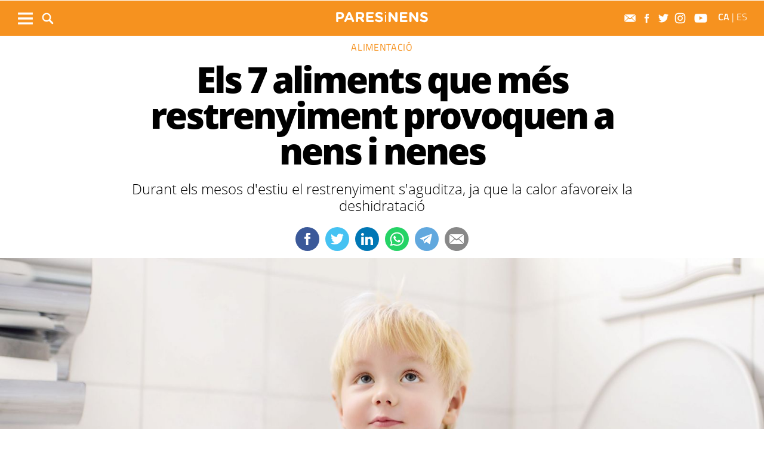

--- FILE ---
content_type: text/html; charset=UTF-8
request_url: https://www.paresinens.cat/familia/alimentacio/7-aliments-restrenyiment-provoquen-nens-nenes_2125746102.html
body_size: 14383
content:
	
	
<!DOCTYPE html>
<html lang="ca">
<head>
	<meta charset="utf-8"/>
			<title>Els 7 aliments que més restrenyiment provoquen a nens i nenes</title>
		<link rel="canonical" href="https://www.paresinens.cat/familia/alimentacio/7-aliments-restrenyiment-provoquen-nens-nenes_2125746102.html" />
		<meta name="description" content="Durant els mesos d&#039;estiu el restrenyiment s&#039;aguditza, ja que la calor afavoreix la deshidratació"/>
		<meta property="og:title" content="Els 7 aliments que més restrenyiment provoquen a nens i nenes"/>
		<meta property="og:url" content="http://www.paresinens.cat/familia/alimentacio/7-aliments-restrenyiment-provoquen-nens-nenes_2125746102.html"/>
		<meta property="og:description" content="Durant els mesos d&#039;estiu el restrenyiment s&#039;aguditza, ja que la calor afavoreix la deshidratació"/>
		<meta property="og:image" itemprop="image" content="https://www.paresinens.cat/uploads/s1/25/80/85/01/istock-915896694.jpeg"/>
        <meta property="og:image:width" content="3100"/>
        <meta property="og:image:height" content="2067"/>
		<meta property="og:type" content="website"/>
		<meta property="og:site_name" content="Pares i nens"/>
	        <meta name="twitter:card" content="summary_large_image"/>
    	<meta name="twitter:url" content="https://www.paresinens.cat/familia/alimentacio/7-aliments-restrenyiment-provoquen-nens-nenes_2125746102.html"/>
    	<meta name="twitter:title" content="Els 7 aliments que més restrenyiment provoquen a nens i nenes"/>
    	<meta name="twitter:description" content="Durant els mesos d&#039;estiu el restrenyiment s&#039;aguditza, ja que la calor afavoreix la deshidratació"/>
    	<meta name="twitter:image:src" content="https://www.paresinens.cat/uploads/s1/25/80/85/01/istock-915896694.jpeg"/>
			    	   <link rel="alternate" hreflang="ca" href="http://www.paresinens.cat/familia/alimentacio/7-aliments-restrenyiment-provoquen-nens-nenes_2125746102.html" />
   <link rel="alternate" hreflang="es" href="https://www.paresinens.cat/es/familia/alimentacion/los-7-alimentos-que-mas-estrenimiento-provocan-a-ninos-y-ninas_2125746102.html" />


	    <meta name="google-site-verification" content="zqPrkAjty21qlLaygrsX3SIcK3PaTk7k7UdEVnZWVTo" />
    <meta name="robots" content=index>	
	<meta name="viewport" content="width=device-width, initial-scale=1.0, user-scalable=no, maximum-scale=1" />
	<link rel="apple-touch-icon" sizes="152x152" href="https://www.paresinens.cat/uploads/static/paresinens/appleicon_n.png"/>
	<link rel="shortcut icon" type="image/png" href="https://www.paresinens.cat/uploads/static/paresinens/favicon.ico"/>
	<link rel="apple-touch-icon-precomposed" sizes="152x152" href="https://www.paresinens.cat/uploads/static/paresinens/appleicon_n.png"/>
	<script data-schema="Organization" type="application/ld+json"> {"name":"Pares i Nens","url":"https://paresinens.cat","logo":"https://paresinens.cat/uploads/static/paresinens/appleicon_n.png","sameAs":["https://www.facebook.com/ParesiNens","https://twitter.com/ParesiNens", "https://www.instagram.com/paresinens/" , "https://www.youtube.com/user/ParesiNens"],"@type":"Organization","@context":"http://schema.org"}</script>
	    	<!-- Begin comScore Tag -->
    	<!-- End comScore Tag -->
                    <script async src="https://www.googletagmanager.com/gtag/js?id=G-JG4NH5Y6D3"></script>
            <script>
                window.dataLayer = window.dataLayer || [];
                function gtag(){dataLayer.push(arguments);}
                gtag('js', new Date());
                      gtag('config', 'UA-996323-7', {
        'page_title': 'Els 7 aliments que més restrenyiment provoquen a nens i nenes',
        'custom_map': {
            'dimension1': 'tagId',
            'dimension2': 'categoryId',
            'dimension3': 'entityType',
            'dimension4': 'subType',
            'dimension6': 'id',
            'dimension7': 'tagTitle',
            'dimension8': 'categoryTitle',
            'dimension9': 'authorId',
            'dimension10': 'authorTitle',
            'dimension11': 'userId',
            'dimension12': 'userTitle',
            'dimension13': 'subSite',
            'metric1': 'scrollDepth',
            'metric2': 'facebookClick',
            'metric3': 'twitterClick',
            'metric4': 'googleClick',
            'metric5': 'whatsappClick'
        },
        'dimension1': '2667',
        'dimension2': '20246',
        'dimension3': '102',
        'dimension4': '18',
        'dimension6': '2125746',
        'dimension7': 'Salut',
        'dimension8': 'Alimentació',
        'dimension9': '17023',
        'dimension10': 'Pares i Nens',
        'dimension11': '16',
        'dimension12': 'M.S',
        'dimension13': '12'
    });
                  gtag('config', 'G-JG4NH5Y6D3');
                gtag('event', 'page_view', { 'send_to': 'UA-41565169-1' }); 
            </script>
        		
    <!-- Quantcast Choice. Consent Manager Tag v2.0 (for TCF 2.0) -->
    <script type="text/javascript" async=true>
        (function() {
            var host = window.location.hostname;
            var element = document.createElement('script');
            var firstScript = document.getElementsByTagName('script')[0];
            var url = 'https://cmp.quantcast.com'
                .concat('/choice/', '-QtTwCLN4KRwU', '/', host, '/choice.js?tag_version=V2');
            var uspTries = 0;
            var uspTriesLimit = 3;
            element.async = true;
            element.type = 'text/javascript';
            element.src = url;

            firstScript.parentNode.insertBefore(element, firstScript);

            function makeStub() {
                var TCF_LOCATOR_NAME = '__tcfapiLocator';
                var queue = [];
                var win = window;
                var cmpFrame;

                function addFrame() {
                    var doc = win.document;
                    var otherCMP = !!(win.frames[TCF_LOCATOR_NAME]);

                    if (!otherCMP) {
                        if (doc.body) {
                            var iframe = doc.createElement('iframe');

                            iframe.style.cssText = 'display:none';
                            iframe.name = TCF_LOCATOR_NAME;
                            doc.body.appendChild(iframe);
                        } else {
                            setTimeout(addFrame, 5);
                        }
                    }
                    return !otherCMP;
                }

                function tcfAPIHandler() {
                    var gdprApplies;
                    var args = arguments;

                    if (!args.length) {
                        return queue;
                    } else if (args[0] === 'setGdprApplies') {
                        if (
                            args.length > 3 &&
                            args[2] === 2 &&
                            typeof args[3] === 'boolean'
                        ) {
                            gdprApplies = args[3];
                            if (typeof args[2] === 'function') {
                                args[2]('set', true);
                            }
                        }
                    } else if (args[0] === 'ping') {
                        var retr = {
                            gdprApplies: gdprApplies,
                            cmpLoaded: false,
                            cmpStatus: 'stub'
                        };

                        if (typeof args[2] === 'function') {
                            args[2](retr);
                        }
                    } else {
                        if(args[0] === 'init' && typeof args[3] === 'object') {
                            args[3] = Object.assign(args[3], { tag_version: 'V2' });
                        }
                        queue.push(args);
                    }
                }

                function postMessageEventHandler(event) {
                    var msgIsString = typeof event.data === 'string';
                    var json = {};

                    try {
                        if (msgIsString) {
                            json = JSON.parse(event.data);
                        } else {
                            json = event.data;
                        }
                    } catch (ignore) {}

                    var payload = json.__tcfapiCall;

                    if (payload) {
                        window.__tcfapi(
                            payload.command,
                            payload.version,
                            function(retValue, success) {
                                var returnMsg = {
                                    __tcfapiReturn: {
                                        returnValue: retValue,
                                        success: success,
                                        callId: payload.callId
                                    }
                                };
                                if (msgIsString) {
                                    returnMsg = JSON.stringify(returnMsg);
                                }
                                if (event && event.source && event.source.postMessage) {
                                    event.source.postMessage(returnMsg, '*');
                                }
                            },
                            payload.parameter
                        );
                    }
                }

                while (win) {
                    try {
                        if (win.frames[TCF_LOCATOR_NAME]) {
                            cmpFrame = win;
                            break;
                        }
                    } catch (ignore) {}

                    if (win === window.top) {
                        break;
                    }
                    win = win.parent;
                }
                if (!cmpFrame) {
                    addFrame();
                    win.__tcfapi = tcfAPIHandler;
                    win.addEventListener('message', postMessageEventHandler, false);
                }
            };

            makeStub();

            var uspStubFunction = function() {
                var arg = arguments;
                if (typeof window.__uspapi !== uspStubFunction) {
                    setTimeout(function() {
                        if (typeof window.__uspapi !== 'undefined') {
                            window.__uspapi.apply(window.__uspapi, arg);
                        }
                    }, 500);
                }
            };

            var checkIfUspIsReady = function() {
                uspTries++;
                if (window.__uspapi === uspStubFunction && uspTries < uspTriesLimit) {
                    console.warn('USP is not accessible');
                } else {
                    clearInterval(uspInterval);
                }
            };

            if (typeof window.__uspapi === 'undefined') {
                window.__uspapi = uspStubFunction;
                var uspInterval = setInterval(checkIfUspIsReady, 6000);
            }
        })();
    </script>
    <!-- End Quantcast Choice. Consent Manager Tag v2.0 (for TCF 2.0) -->
    							

    <script type="application/javascript">
        (function () {
            var carga_gpt = function () {
                console.log('carga_gpt.js');

                var element = document.createElement('script');
                var posicionscript = document.getElementsByTagName('script')[0];
                var url = "https://securepubads.g.doubleclick.net/tag/js/gpt.js";
                element.async = true;
                element.type = 'text/javascript';
                element.src = url;


                console.log(posicionscript);

                posicionscript.parentNode.insertBefore(element, posicionscript);
            };
            // Revisamos el consentimiento cada 0.1s
            var contador = 0;
            var intervaloConsentimiento = setInterval(function () {
                contador += 1;
                // Si no responde en 60 segundos
                if (contador === 600)
                    clearInterval(intervaloConsentimiento);
                if (typeof window.__tcfapi !== 'undefined') { // Check if window.__tcfapi has been set
                    clearInterval(intervaloConsentimiento);
                    window.__tcfapi('addEventListener', 2, function (tcData, isOk) {
                        if (isOk) {
                            if (tcData.eventStatus === 'tcloaded' || tcData.eventStatus === 'useractioncomplete') {
                                if (!tcData.gdprApplies) {
                                    // iNSERTAMOS, ESTA FUERA DE EUROPA
                                    carga_gpt();
                                }
                                else {
                                    // REVISAMOS CONSENTIMIENTO Purpose 1 de almacenamiento y acceso de datos
                                    var tieneConsentimientoAlmacenamientoyAccesoDatos = tcData.purpose.consents[1] || false;
                                    if (tieneConsentimientoAlmacenamientoyAccesoDatos) {
                                        // Revisamos consentimiento del id de google (el 755 en el iab)  https://iabeurope.eu/vendor-list-tcf-v2-0/
                                        var tieneConsentimientoGoogle = tcData.vendor.consents[755] || false;
                                        if (tieneConsentimientoGoogle) {
                                            // Insertamos
                                            carga_gpt();
                                        }
                                    }
                                }
                            }
                        }
                    });
                }
                contador++;
            }, 100);
        })();
    </script>




    <script>
        var googletag = googletag || {};
        googletag.cmd = googletag.cmd || [];
    </script>
    <script>


        googletag.cmd.push(function () {

            interstitialSlot = googletag.defineOutOfPageSlot(
                '/22051376015/Catalunyamagrada/Interstitial_800x600',
                googletag.enums.OutOfPageFormat.INTERSTITIAL);

            if (interstitialSlot) {
                interstitialSlot.addService(googletag.pubads());
            }

            googletag.defineSlot('/22051376015/Catalunyamagrada/Filmstrip_1', [300, 600], 'div-gpt-ad-1603962272964-0').addService(googletag.pubads());
            googletag.defineSlot('/22051376015/Catalunyamagrada/Filmstrip_2', [300, 600], 'div-gpt-ad-1603962541409-0').addService(googletag.pubads());

            googletag.defineSlot('/22051376015/Catalunyamagrada/Sidekick_1', [300, 250], 'div-gpt-ad-1603962803347-0').addService(googletag.pubads());
            googletag.defineSlot('/22051376015/Catalunyamagrada/Sidekick_2', [300, 250], 'div-gpt-ad-1603962830094-0').addService(googletag.pubads());
            googletag.defineSlot('/22051376015/Catalunyamagrada/Sidekick_3', [300, 250], 'div-gpt-ad-1603962866074-0').addService(googletag.pubads());
            googletag.defineSlot('/22051376015/Catalunyamagrada/Sidekick_4_300x250', [300, 250], 'div-gpt-ad-1603962905531-0').addService(googletag.pubads());
            googletag.defineSlot('/22051376015/Catalunyamagrada/Sidekick_5', [300, 250], 'div-gpt-ad-1603962944956-0').addService(googletag.pubads());
            googletag.defineSlot('/22051376015/Catalunyamagrada/Sidekick_InText', [[300, 250], [300, 600]], 'div-gpt-ad-1603962976933-0').addService(googletag.pubads());
            googletag.defineSlot('/22051376015/Catalunyamagrada/Sidekick_Intext_2', [[300, 600], [300, 250]], 'div-gpt-ad-1640101754855-0').addService(googletag.pubads());
            googletag.defineSlot('/22051376015/Catalunyamagrada/Sidekick_PostTitular', [300, 250], 'div-gpt-ad-1603963010332-0').addService(googletag.pubads());

            if (window.innerWidth > 650) {
                googletag.defineSlot('/22051376015/Catalunyamagrada/Adsense_Flotant_728x90', [728, 90], 'div-gpt-ad-1605607600849-0').addService(googletag.pubads());
                googletag.defineSlot('/22051376015/Catalunyamagrada/Home_billboard_1', [970, 90], 'div-gpt-ad-1603962586569-0').addService(googletag.pubads());
                googletag.defineSlot('/22051376015/Catalunyamagrada/Home_billboard_2', [970, 90], 'div-gpt-ad-1603962630733-0').addService(googletag.pubads());
                googletag.defineSlot('/22051376015/Catalunyamagrada/Home_billboard_3', [970, 90], 'div-gpt-ad-1603962688872-0').addService(googletag.pubads());
                googletag.defineSlot('/22051376015/Catalunyamagrada/Home_billboard_4', [970, 90], 'div-gpt-ad-1603962724075-0').addService(googletag.pubads());
                googletag.defineSlot('/22051376015/Catalunyamagrada/Home_billboard_5', [970, 90], 'div-gpt-ad-1603962759556-0').addService(googletag.pubads());
            }else{
                googletag.defineSlot('/22051376015/Catalunyamagrada/Home_billboard_mobile_1', [[300, 31], [300, 50]], 'div-gpt-ad-1605775221296-0').addService(googletag.pubads());
                googletag.defineSlot('/22051376015/Catalunyamagrada/Home_billboard_mobile_2', [[300, 31], [300, 50]], 'div-gpt-ad-1605775279070-0').addService(googletag.pubads());
                googletag.defineSlot('/22051376015/Catalunyamagrada/Home_billboard_mobile_3', [[300, 31], [300, 50]], 'div-gpt-ad-1605775301533-0').addService(googletag.pubads());
                googletag.defineSlot('/22051376015/Catalunyamagrada/Home_billboard_mobile_4', [[300, 31], [300, 50]], 'div-gpt-ad-1605775344349-0').addService(googletag.pubads());
                googletag.defineSlot('/22051376015/Catalunyamagrada/Home_billboard_mobile_5', [[300, 50], [300, 31]], 'div-gpt-ad-1605775370973-0').addService(googletag.pubads());
                googletag.defineSlot('/22051376015/Catalunyamagrada/Adsense_flotant_300x50', [300, 50], 'div-gpt-ad-1605608476485-0').addService(googletag.pubads());

            }
            googletag.pubads().enableSingleRequest();
            googletag.pubads().setTargeting('Seccion', ['article']);googletag.pubads().setTargeting('Patrocinio', ['']).setTargeting("subsite", 'paresinens');

            googletag.enableServices();
        });

</script>




	<link rel="amphtml" href="http://www.paresinens.cat/familia/alimentacio/7-aliments-restrenyiment-provoquen-nens-nenes_2125746102_amp.html"/>
	<style>
        * {-webkit-box-sizing: border-box; -moz-box-sizing: border-box; box-sizing: border-box;}
        .col-lg-1, .col-lg-2, .col-lg-3, .col-lg-4, .col-lg-5, .col-lg-6, .col-lg-7, .col-lg-8, .col-lg-9, .col-lg-10, .col-lg-11, .col-lg-12 { float: left;}

        body {margin:0; padding:0; font-family: 'Titillium web', serif; font-weight: 400; font-size:18px; line-height: 1.55em; color:#000; background:#FFFFFF; text-align: center;}
        article, aside, details, figcaption, figure, footer, header, hgroup, main, menu, nav, section, summary { display: block; }
        h1, h2, h3, h4, h5, h6 {margin:0; padding:0; border:none; color: inherit; background:inherit; font-weight: inherit; font-size: inherit;}
        .body_home .containerex, .body-int .containerex,.body-int-gallery .containerex { margin-right: auto; margin-left: auto; padding-left: 10px; padding-right: 10px; float:initial; overflow:hidden; }
        .cscontent > .row { width: 100%;margin: 0; }
        .paddingbot { padding-bottom: 10px; }
        .padrowi { padding-top: 10px; }
        .redbg { background-color: #75c852; }
        a, a:link, a:hover, a:visited, a:active {color:inherit; text-decoration:none; cursor:pointer;}
        .billboard { background-color: #e1e6e6; text-align: center; margin: 0 0 0; }
        .billboard-main { background-color: #e1e6e6; text-align: center; margin: 0 0; line-height: 0;}
        .ribbon { background-color: #000000; height: 30px; text-align: left; color: #fff; font-family: 'Titillium Web', sans-serif;  }
        .top { background-color: #75c852; }
        .top_fixed { position: fixed;top: 0;left: 0;width: 100%;z-index: 2;border-bottom: 1px solid #d9d9db;}
        .header_cont { padding: 24px 0 0 0; }
        .top_fixed .header_cont {border: 0;padding: 0;}
        .body_home .header_cont a.logo {display: block;position: relative;overflow: hidden;width: 440px;height: 93px;margin: 0 auto 20px auto;background: url(/uploads/static/paresinens/imatges/logo-main.svg) center center/100% no-repeat;}
        .top_fixed .header_cont a.logo {width: 170px;height: 37px;margin-top: 9px;margin-bottom: 13px;}
        .header_cont a.logo h1,.header_cont a.logo p{position:absolute;top:-300px}
        .top_wrapper{width:100%;max-width:1240px;position:relative;margin:0 auto}
        .v_menu{position:absolute !important;bottom:0;left:0;font-family:'Titillium web', sans-serif}
        .dropdown{position:relative}
        .dropdown .dropdown_btn{display:block}
        .dropdown .dropdown_panel{display:none;z-index:1;overflow:hidden}
        .v_menu .dropdown_btn{height:55px;padding:0 10px 0 0;line-height:55px;font-size:13px;text-transform:uppercase;color:#fff}
        .v_menu .dropdown_btn span{display:inline-block;margin-bottom:5px;width:25px;height:20px;background:url("/uploads/static/paresinens/imatges/ico-hmenu-white.svg") center center/contain no-repeat;vertical-align:middle;margin-right:0;margin-left:10px}
        .top_search{position:absolute !important;bottom:0;left:40px;font-family:'Titillium web', sans-serif}
        .top_search .dropdown_btn{height:55px;padding:0 10px;line-height:55px;font-size:13px;text-transform:uppercase;color:#fff}
        .top_search .dropdown_btn span{display:inline-block;margin-bottom:5px;width:20px;height:20px;background:url("/uploads/static/paresinens/imatges/ico-lens-white.svg") center center no-repeat;background-size:100%;vertical-align:middle;margin-right:5px}
        .body_home .nav_1{display:block}
        ul{list-style:none}
        .nav_1{color:#fff;text-transform:uppercase;font-size:16px;font-family:'Titillium web', sans-serif;font-weight:400;line-height:1em;letter-spacing:0.04em}
        .nav_1 ul{padding:0;width:51%;margin:16px auto 22px;height:17px;overflow:hidden;max-width:800px}
        .nav_1 ul li{display:inline-block;margin:2px 4px}
        .top_fixed .banner, .top_fixed .ribbon, .top_fixed .nav_1 { display: none; }
        .follow_panel{position:absolute !important;bottom:15px;right:0;font-family:'Titillium web', sans-serif}
        .follow_panel span{display:inline-block;margin-bottom:5px;width:19px;height:19px;background:url("/uploads/static/paresinens/imatges/ico-fb-dark-gray.svg") center center no-repeat;vertical-align:middle;margin-right:5px}
        .follow_panel span.mail{background-image:url("/uploads/static/paresinens/imatges/ico-mail-menu.svg");background-size:34px}
        .follow_panel span.fb{background-image:url("/uploads/static/paresinens/imatges/ico-fb-menu.svg");background-size:24px}
        .follow_panel span.tw{background-image:url("/uploads/static/paresinens/imatges/ico-tw-menu.svg");background-size:28px}
        .follow_panel span.yt{background-image:url("/uploads/static/paresinens/imatges/ico-yt-menu.svg");background-size:34px;width:32px}
        .follow_panel span.gp{background-image:url("/uploads/static/paresinens/imatges/ico-gp-soft-gray.svg");background-size:15px}
        .follow_panel span.ig{background-image:url("/uploads/static/paresinens/imatges/ico-ig-menu.svg");background-size:30px}
        .follow_panel span.rss{background-image:url("/uploads/static/paresinens/imatges/ico-rss-soft-gray.svg");background-size:13px;margin-right:3px}
        .follow_panel span.li{background-image:url("/uploads/static/paresinens/imatges/ico-li-soft-gray.svg");background-size:13px;margin-right:3px}
        .follow_panel span.wh{background-image:url("/uploads/static/paresinens/imatges/ico-wh-menu.svg");background-size:28px}
        .follow_panel span.tl{background-image:url("/uploads/static/paresinens/imatges/ico-tl-menu.svg");background-size:28px}
        @media (min-width: 1280px){
            .body-int .containerex,.body-int-gallery .containerex,.body_home .containerex{width:1260px}
            .opening_story .story_block_img img{height:auto;width:100%;min-height:0;min-width:0;max-width:1600px;object-fit:cover;max-height:inherit}

        }
        @media (min-width: 1200px) {
            .col-lg-12 { width: 100%; }
        }
        .breaking_news{margin:0;padding:10px 0;color:#FFF;background:#EF3B2F;font-size:18px;line-height:24px;position:relative}
        .breaking_news .info{position:absolute;left:10px;font-weight:900;font-size:22px;text-transform:uppercase;top:6px}
        .breaking_news .info img{display: inline-block; float: left;margin-right: 5px;}
        .breaking_news .info span{display: inline-block; float: left; padding: 5px;}
        .opening_story{position:relative;height:425px;overflow:hidden;text-align:center;margin-bottom:0}
        /*.body_home .opening_story .story_block_img{max-height:486px}*/
        .opening_story .story_block_img{width:100% !important;height:100%;overflow:hidden !important;background:#000000;line-height:0}
        .mbm_opening_story .story_block_img{position:absolute;top:0;left:0;width:100%;height:100%;background-color:#ef3b2f}
        .story_block_img div{position:absolute;top:0;width:100%;height:100%;max-width:1600px;left:50%;transform:translate(-50%, 0);pointer-events:none}
        .story_block.opening_story.full_width .story_block_img div{pointer-events:none;background:url('/uploads/static/paresinens/imatges/degradat.png') 0/100%}
        .opening_story .story_block_img a{width:100%;max-height:inherit;height:100%}
        .opening_story .story_block_data{position:absolute;bottom:0;left:0;width:100%;padding:0 0 20px}
        .story_block_data .category{font-family:'Titillium web', sans-serif;font-size:14px;line-height:1em;font-weight:400;letter-spacing:0.02rem;color:#fff;text-transform:uppercase;margin-top:-5px;margin-bottom:5px}
        .opening_story .story_block_data .category{margin-bottom:10px}
        .story_block_data .title{font-family:'Open Sans', serif;font-size:36px;line-height:1.09em;letter-spacing:-0.02em;padding:0 0 7px}
        .opening_story .story_block_data .title{width:92%;max-width:1100px;margin:0 auto 5px;font-size:60px;line-height:60px;color:#fff;font-weight:700;text-shadow:0 0 8px #444}
        .story_block_data .subtitle{font-size:24px;font-weight:300;line-height:28px}
        .opening_story .story_block_data .subtitle{max-width:1100px;margin:20px auto 0;padding:0 20px;font-size:24px;line-height:28px;font-weight:300;color:#fff;text-shadow:0 0 4px #444}
        .story_block_data .info{font-family:'Titillium web', sans-serif;font-weight:300;font-size:12px;color:#a0aab4;letter-spacing:0.02em;line-height:25px;height:25px;margin-top:5px}
        .opening_story .story_block_data .info{height:30px}
        .opening_story .story_block_data .info{color:#fff}
    </style>
    <!--
    <script async src="https://pagead2.googlesyndication.com/pagead/js/adsbygoogle.js"></script>
    <script>
        (adsbygoogle = window.adsbygoogle || []).push({
            google_ad_client: "ca-pub-3830098147409512",
            enable_page_level_ads: true
        });
    </script>
    -->
    <link rel="alternate" type="application/rss+xml" title="Subscriu-te a Pares i Nens" href="http://www.paresinens.cat/uploads/feeds/feed_paresinens_ca.xml" />
    <script src="https://ajax.googleapis.com/ajax/libs/jquery/2.1.1/jquery.min.js" ></script>
    <script src="https://www.google.com/recaptcha/api.js" async></script>
		
	<link rel="stylesheet" href="/css/8ec54eb.css?v=63c04cfcbf5c0" />

	</head>
<body itemscope itemtype="http://schema.org/WebPage" class="body-int">
	<div class="page">
		<div class="cscontent">
			<div class="row"><div class="col-xs-12 col-sm-12 col-md-12 col-lg-12 paddingout"><div class="csl-inner csl-hot"><div class="container-fluid billboard billboard-main">
            <div id='div-gpt-ad-1603962586569-0' >
            <script>
                    googletag.cmd.push(function() { googletag.display('div-gpt-ad-1603962586569-0')});
            </script>
        </div>
        </div><div class="container-fluid billboard billboard-main">
            <div id='div-gpt-ad-1605775221296-0' >
            <script>
                    googletag.cmd.push(function() { googletag.display('div-gpt-ad-1605775221296-0')});
            </script>
        </div>
        </div></div></div><div class="col-xs-12 col-sm-12 col-md-12 col-lg-12 paddingout redbg"><div class="csl-inner csl-hot"><div class="ribbon"></div>
    <header class="top">

        <div class="header_cont">
            <a class="logo" href="/" title="Pares i Nens">


                <img src="/uploads/static/paresinens/imatges/logo_article.png" title="logotip" alt="logotip" class="logoprint"/>
            </a>
            <div class="header_extra">
                <div class="header_extra_title">
                    <div></div>
                    <span></span>
                </div>
                <div class="header_extra_box"></div>
            </div>
        </div>

        <nav>
            <div class="nav_1">
                <!-- BEGIN MENU 'Menú Horitzontal' (1) -->
                <div class="nav_1">
                    <ul class="m1">
                        <li class="nav_1_item_n"><a title="Preconcepció" href="/preconcepcio" target="_self">Preconcepció</a></li>
                        <li class="nav_1_item_n"><a title="Embaràs" href="/embaras" target="_self">Embaràs</a></li>
                        <li class="nav_1_item_n"><a title="Nadons" href="/nadons" target="_self">Nadons</a></li>
                        <li class="nav_1_item_n"><a title="Nens i nenes" href="/nens-nenes" target="_self">Nens i nenes</a></li>
                        <li class="nav_1_item_n"><a title="Adolescents" href="/adolescents" target="_self">Adolescents</a></li>
                        <li class="nav_1_item_n"><a title="Família" href="/familia" target="_self">Família</a></li>
                        <li class="nav_1_item_n"><a title="Activitats" href="/activitats" target="_self">Activitats</a></li>

                    </ul>
                </div>
                <div class="clear"></div>
                <!-- END MENU 'Menú Horitzontal' (1) -->
            </div>
        </nav>

        <div class="top_wrapper">
            <div class="follow_panel">
                <a target="_blank" rel="nofollow" href="/subscriurem.html" title="Subscriu-te al butlletí"  ><span class="mail"></span></a>                <a target="_blank" href="https://www.facebook.com/ParesiNens"   title="Facebook" rel="nofollow"><span class="fb"></span></a>                <a target="_blank" href="https://twitter.com/ParesiNens"   title="Twitter" rel="nofollow"><span class="tw"></span></a>                <a target="_blank" href="https://www.instagram.com/paresinens/"   title="Instagram" rel="nofollow"><span class="ig"></span></a>                <a target="_blank" href="https://www.youtube.com/user/ParesiNens"   title="YouTube" rel="nofollow"><span class="yt"></span></a>                                
            </div>

            <div class="v_menu dropdown">
                <a class="dropdown_btn">
                    <span></span>
                </a>
                <div class="underlay"></div>
                <div class="dropdown_panel">
                    <div class="dropdown_wrapper">
                        <div class="h_form search_panel mobile-element">
                            <form id="" name="" action="/cerca-general.html" method="GET">
                                <div class="form_row">
                                    <p class="text">
                                        <input name="search" placeholder="| cerca paraula" type="text">
                                    </p>
                                    <p class="submit">
                                        <a class="btn"></a>
                                    </p>
                                </div>
                            </form>
                        </div>

                        <div class="sections_list parentheight">
                            <div class="containerex parentheight  overflowy">
                                <div class="col-xs-12 col-sm-6 col-md-6 col-lg-6 padrowi">
                                    <div class="col-xs-12 col-sm-6 col-md-6 col-lg-6">
                                        <span class="sections_title">Seccions</span>
                                        <div class="nav_1">
                                            <ul class="m1">
                                                <li class="nav_1_item_n"><a title="Preconcepció" href="/preconcepcio" target="_self">Preconcepció</a></li>
                                                <li class="nav_1_item_n"><a title="Embaràs" href="/embaras" target="_self">Embaràs</a></li>
                                                <li class="nav_1_item_n"><a title="Nadons" href="/nadons" target="_self">Nadons</a></li>
                                                <li class="nav_1_item_n"><a title="Nens i nenes" href="/nens-nenes" target="_self">Nens i nenes</a></li>
                                                <li class="nav_1_item_n"><a title="Adolescents" href="/adolescents" target="_self">Adolescents</a></li>
                                                <li class="nav_1_item_n"><a title="Família" href="/familia" target="_self">Família</a></li>
                                                <li class="nav_1_item_n"><a title="Activitats" href="/activitats" target="_self">Activitats</a></li>
                                                <li class="nav_1_item_n"><a title="Guia" href="/guia" target="_self">Guia</a></li>



                                            </ul>
                                        </div>
                                    </div>
                                    <div class="col-xs-12 col-sm-6 col-md-6 col-lg-6  ">
                                        <span class="sectionlisttitle">Segueix-nos</span>
                                           <a href="/subscriurem.html" title="Subscriu-te al butlletí"><img class="sectionlistimg" src="/uploads/static/paresinens/imatges/footersubscribe.png" title="Subscriu-te al butlletí" alt="Subscriu-te al butlletí">Subscriu-te al butlletí</a>                                         <a rel="nofollow" href="https://www.facebook.com/ParesiNens"   title="Facebook"><img class="sectionlistimg" src="/uploads/static/paresinens/imatges/footerfb.png"   title="Facebook" alt="Facebook">       Facebook</a>                                           <a rel="nofollow" href="https://twitter.com/ParesiNens"   title="Twitter"><img class="sectionlistimg" src="/uploads/static/paresinens/imatges/footertw.png"   title="Twitter" alt="Twitter">       Twitter</a>                                           <a rel="nofollow" href="https://www.instagram.com/paresinens/"   title="Instagram"><img class="sectionlistimg" src="/uploads/static/paresinens/imatges/footerig.png"   title="Instagram" alt="Instagram">       Instagram</a>                                           <a rel="nofollow" href="https://www.youtube.com/user/ParesiNens"   title="YouTube"><img class="sectionlistimg" src="/uploads/static/paresinens/imatges/footeryt.png"   title="YouTube" alt="YouTube">       YouTube</a>                                                                                                                                                                                                      </div>
                                </div>
                                <div class="col-xs-12 col-sm-6 col-md-6 col-lg-6 tematics padrowi">
                                    <div class="col-xs-12 col-sm-6 col-md-6 col-lg-6">
                                        <span class="sections_title">Temàtics</span>
                                        <a href="https://viaempresa.cat"                title="Viaempresa">Viaempresa</a>
                                        <a href=""                    title=""></a>
                                        <a href="https://www.catalunyamagrada.cat"          title="Catalunya M&#039;agrada">Catalunya M&#039;agrada</a>
                                        <a href=""                title=""></a>
                                        <a rel="nofollow" href="http://paresinens.cat/" title="Pares i Nens">Pares i Nens</a>
                                        <a rel="nofollow" href=""  title=""></a>
                                    </div>
                                    <div class="col-xs-12 col-sm-6 col-md-6 col-lg-6">
                                        <span class="sections_title">Edicions</span>

                                        <a                href="https://www.totsantcugat.cat" title="Sant Cugat">Sant Cugat</a>
                                        <a                href="https://www.totcerdanyola.cat" title="Cerdanyola">Cerdanyola</a>
                                        <a                href="https://www.totrubi.cat" title="Rubí">Rubí</a>
                                        <a                href="" title=""></a>
                                        <a rel="nofollow" href="" title=""></a>
                                        <a                href="" title=""></a>
                                        <a rel="nofollow" href="" title=""></a>
                                        <a rel="nofollow" href="" title=""></a>


                                        <span class="sectionlisttitle padrowi">Totmedia</span>

                                        <a rel="nofollow" href="http://www.totmedia.cat" title="El grup" class="speciallink">El grup</a>
                                        <a rel="nofollow" href="" title="" class="speciallink"></a>
                                        <a rel="nofollow" href="/legal.html" title="Política de privacitat" class="speciallink">Política de privacitat</a>

                                    </div>
                                </div>

                            </div>

                            <!-- BEGIN MENU 'Menú Horitzontal' (1) -->

                            <div class="clear"></div>
                        </div>
                    </div>
                </div>
            </div>

            <div class="top_search dropdown">
                <a class="dropdown_btn">
                    <span></span>
                </a>
                <div class="underlay"></div>
                <div class="dropdown_panel" style="width: 1352px; left: -96px;">
                    <div class="dropdown_wrapper">
                        <div class="h_form search_box">
                            <a class="close" title="Tanca"></a>
                            <form name="search-panel_form" action="/cerca-general.html" method="GET">
                                <div class="form_row">
                                    <p class="text">
                                        <input name="search" placeholder="cerca" type="text">
                                    </p>
                                    <p class="submit">
                                        <a class="btn">cerca</a>
                                    </p>
                                </div>
                            </form>
                        </div>
                    </div>
                </div>
            </div>

            <div class="lang">
                <div class="home">
                    <a class="active" href="http://www.paresinens.cat/familia/alimentacio/7-aliments-restrenyiment-provoquen-nens-nenes_2125746102.html">CA</a>
                    <span class="separator">|</span>
                    <a class="" href="https://www.paresinens.cat/es/familia/alimentacion/los-7-alimentos-que-mas-estrenimiento-provocan-a-ninos-y-ninas_2125746102.html" >ES</a>
                </div>
            </div>

        </div>

    </header>


</div></div><div class="col-xs-12 col-sm-12 col-md-12 col-lg-12 containerex content_body"><div class="csl-inner csl-hot"></div></div><div class="col-xs-12 col-sm-12 col-md-12 col-lg-12 paddingout"><div class="csl-inner csl-hot">
                            <div class="story_block opening_story opening_story_viewer full_width hidden-sm hidden-md hidden-lg hidden-print">
                

            <div class="story_block_img">
                
        

    
    
    
                
    <picture >
                                                    <source data-srcset="https://www.paresinens.cat/uploads/s1/25/80/85/04/istock-915896694_46_800x400.jpeg" media="(min-width: 421px)" />
                                                            <source data-srcset="https://www.paresinens.cat/uploads/s1/25/80/85/03/istock-915896694_45_420x210.jpeg" media="(min-width: 0px)" />
                                
        
                    <img data-src="https://www.paresinens.cat/uploads/s1/25/80/85/01/istock-915896694.jpeg" alt="Per combatre el restrenyiment infantil hem d&#039;augmentar la ingesta de líquids i fibra provinent de fruites FOTO: Cedida" title="Per combatre el restrenyiment infantil hem d&#039;augmentar la ingesta de líquids i fibra provinent de fruites FOTO: Cedida"  class="imgresponsive" />
            </picture>


                    </div>
        <div class="story_block_data">
            <div class="legend">

                                    <span>Per combatre el restrenyiment infantil hem d&#039;augmentar la ingesta de líquids i fibra provinent de fruites FOTO: Cedida</span>
                            </div>
        </div>
    
        </div>
        <div class="containerex fix-xs">
        <div class="content">



            <div class="content_extra">
                <span class="content_category">
                                                                            <a href="https://www.paresinens.cat/familia/alimentacio" title="Alimentació">
                    
                                Alimentació
                        </a>
            
                    


                </span>
            </div>
            <div class="content_title"><h1>Els 7 aliments que més restrenyiment provoquen a nens i nenes</h1></div>
                            <div class="content_subtitle"><h2>Durant els mesos d'estiu el restrenyiment s'aguditza, ja que la calor afavoreix la deshidratació</h2></div>
            
            <div class="content_share">
    <a rel="nofollow" target="_blank" href="https://www.facebook.com/sharer/sharer.php?u=https://www.paresinens.cat/familia/alimentacio/7-aliments-restrenyiment-provoquen-nens-nenes_2125746102.html" class="fb " title="Comparteix a Facebook"></a>
    <a rel="nofollow" target="_blank" href="https://twitter.com/intent/tweet?text=Els 7 aliments que més restrenyiment provoquen a nens i nenes&amp;url=https://www.paresinens.cat/familia/alimentacio/7-aliments-restrenyiment-provoquen-nens-nenes_2125746102.html" class="tw popup" title="Comparteix a Twitter"></a>
    <a rel="nofollow" target="_blank" href="https://www.linkedin.com/shareArticle?mini=true&amp;url=https://www.paresinens.cat/familia/alimentacio/7-aliments-restrenyiment-provoquen-nens-nenes_2125746102.html" class="in " title="Comparteix a Linkedin"></a>
    <a rel="nofollow" target="_blank" href="https://web.whatsapp.com/send?text=Els 7 aliments que més restrenyiment provoquen a nens i nenes%20https://www.paresinens.cat/familia/alimentacio/7-aliments-restrenyiment-provoquen-nens-nenes_2125746102.html" class="wh  hidden-xs hidden-sm" title="Comparteix a Whatsapp"></a>
    <a rel="nofollow" target="_blank" href="whatsapp://send?text=Els 7 aliments que més restrenyiment provoquen a nens i nenes%20https://www.paresinens.cat/familia/alimentacio/7-aliments-restrenyiment-provoquen-nens-nenes_2125746102.html" class="wh  hidden-md hidden-lg" title="Comparteix a Whatsapp"></a>
    <a rel="nofollow" target="_blank" href="https://telegram.me/share/url?url=https://www.paresinens.cat/familia/alimentacio/7-aliments-restrenyiment-provoquen-nens-nenes_2125746102.html&text=Els 7 aliments que més restrenyiment provoquen a nens i nenes" class="tl popup" title="Comparteix a telegram"></a>
    <a rel="nofollow" target="_blank" href="mailto:?body=Els 7 aliments que més restrenyiment provoquen a nens i nenes%20https://www.paresinens.cat/familia/alimentacio/7-aliments-restrenyiment-provoquen-nens-nenes_2125746102.html" class="ml " title="Comparteix via correu electronic"></a>

</div>
        </div>
    </div>
            
        <div class="story_block opening_story opening_story_viewer full_width hidden-xs">
                

            <div class="story_block_img">
                
        

    
    
    
                
    <picture >
                                                    <source data-srcset="https://www.paresinens.cat/uploads/s1/25/80/85/02/istock-915896694_44_1600x800.jpeg" media="(min-width: 801px)" />
                                                            <source data-srcset="https://www.paresinens.cat/uploads/s1/25/80/85/04/istock-915896694_46_800x400.jpeg" media="(min-width: 421px)" />
                                                            <source data-srcset="https://www.paresinens.cat/uploads/s1/25/80/85/06/istock-915896694_48_420x690.jpeg" media="(min-width: 0px)" />
                                
        
                    <img data-src="https://www.paresinens.cat/uploads/s1/25/80/85/01/istock-915896694.jpeg" alt="Per combatre el restrenyiment infantil hem d&#039;augmentar la ingesta de líquids i fibra provinent de fruites FOTO: Cedida" title="Per combatre el restrenyiment infantil hem d&#039;augmentar la ingesta de líquids i fibra provinent de fruites FOTO: Cedida"  class="imgresponsive" />
            </picture>


                    </div>
        <div class="story_block_data">
            <div class="legend">

                                    <span>Per combatre el restrenyiment infantil hem d&#039;augmentar la ingesta de líquids i fibra provinent de fruites FOTO: Cedida</span>
                            </div>
        </div>
    
        </div>
    </div></div><div class="col-xs-12 col-sm-12 col-md-12 col-lg-12 containerex container-viewer fix-xs paddingout"><div class="csl-inner"><div class="row editable_item"><div class="col-sm-offset-1 col-md-offset-1 col-lg-offset-1 size4 col-xs-12 col-sm-9 col-md-9 col-lg-9"><div class="csl-inner csl-hot"><div class="box precontentad">
        <div class="bannerfix">
                <div id='div-gpt-ad-1603963010332-0' >
            <script>
                    googletag.cmd.push(function() { googletag.display('div-gpt-ad-1603963010332-0')});
            </script>
        </div>
            </div>
    </div>
    
    <article class="content story_block">
        <div class="content_author">
                                <div>
        <span>
            <strong> <a href="https://www.paresinens.cat/autor/pares-i-nens_17023115.html">Pares i Nens</a></strong>
                    </span>
        <span>
                      <time datetime="01.06.2020 21.27  h." title="01.06.2020 21.27  h.">
                                    01 de juny de 2020 21:27
                            </time>
          
        </span>
    </div>


        </div>
        <main class="article-content">
            <div class="content_text">

                
                

                    <p>El <strong>restrenyiment infantil </strong>&eacute;s una causa comuna durant la inf&agrave;ncia. Aquest malestar es d&oacute;na en diferents edats i es manifesta sobretot quan hi ha poca ingesta de l&iacute;quids com l&#39;aigua, que fomenten el <strong>tr&agrave;nsit</strong> intestinal. El <strong>sedentarisme</strong> &eacute;s un altre dels motius del restrenyiment, un fet que darrerament s&#39;ha <strong>agreujat </strong>pels mesos de <strong>confinament</strong>. A m&eacute;s, i durant els mesos d&#39;<strong>estiu el restrenyiment s&#39;aguditza</strong>, ja que la calor afavoreix la deshidrataci&oacute;. Aix&ograve; sumat als <strong>canvis en els h&agrave;bits </strong>dels &agrave;pats de les vacances contribueixen a la falta de la mobilitat intestinal b&agrave;sica per anar de ventre.<br />
<br />
Per <strong>combatre el restrenyiment </strong>infantil hem d&#39;augmentar la ingesta de l&iacute;quids i fibra provinent de fruites, <strong>verdures</strong>, llegums i cereals integrals i <strong>limitar certs aliments </strong>com aquests:&nbsp;</p>

<p>&nbsp;</p>

<ol>
	<li><strong>Gluten</strong>:&nbsp;Alguns infants manifesten sensibilitat a la prote&iuml;na del gluten, sense ser una intoler&agrave;ncia o una celiaquia, els causa problemes de restrenyiment.</li>
	<li><strong>Sal</strong>:&nbsp;L&#39;exc&eacute;s de sal fa que les caques augmentin la seva duresa i per tant compliquen el fet de fer caca amb regularitat i normalitat.</li>
	<li><strong>Pl&agrave;tans</strong>:&nbsp;Els pl&agrave;tans verds tenen carbohidrats no digeribles que produeixen flatul&egrave;ncies i tendeixen a causar restrenyiment. Quan el pl&agrave;tan &eacute;s madur per&ograve; aquests carbohidrats es trenquen en cadenes m&eacute;s curtes i causen el resultat oposat.</li>
	<li><strong>Carns vermelles</strong>:&nbsp;La carn vermella cont&eacute; ferro, un mineral que tendeix a restr&egrave;nyer. Si la carn t&eacute; molta pres&egrave;ncia de greix, la digesti&oacute; &eacute;s m&eacute;s pesada i augmenta el restrenyiment.</li>
	<li><strong>Fregits</strong>:&nbsp;L&#39;alta pres&egrave;ncia de greix en els fregits fan que la digesti&oacute; sigui m&eacute;s lenta i augmenta la possibilitat de restrenyiment.</li>
	<li><strong>Farines i cereals refinats</strong>:&nbsp;Els carbohidrats complexos provinents de farines i cereals refinats requereixen un esfor&ccedil; digestiu que alenteix la digesti&oacute; i provoquen&nbsp;caques dures&nbsp;i restrenyiment. En aquest sentit l&#39;arr&ograve;s blanc &eacute;s el que m&eacute;s restreny, ja que el proc&eacute;s de&nbsp;refinament&nbsp;d&#39;aquest arr&ograve;s s&#39;eliminen totes les capes externes del gra, on s&#39;acumula la fibra i micronutrients, pel que el seu consum resulta en una digesti&oacute; m&eacute;s lenta i una femta m&eacute;s dures.</li>
	<li><strong>Llet i productes l&agrave;ctics</strong>:&nbsp;Alguns estudis han demostrat que la llet i altres productes l&agrave;ctics poden agreujar el restrenyiment.</li>
</ol>
<script data-adfscript="adx.adform.net/adx/?mid=1209267"></script><script src="//s1.adform.net/banners/scripts/adx.js" async defer></script>






                                


                


            </div>

        </main>
                <div class="content_tags">
            <p>
                                   <a href="https://www.paresinens.cat/tag/salut" title="Salut">Salut</a>
        
            </p>
        </div>
                <div class="content_share">
            
    <a rel="nofollow" target="_blank" href="https://www.facebook.com/sharer/sharer.php?u=https://www.paresinens.cat/familia/alimentacio/7-aliments-restrenyiment-provoquen-nens-nenes_2125746102.html" class="fb " title="Comparteix a Facebook"></a>
    <a rel="nofollow" target="_blank" href="https://twitter.com/intent/tweet?text=Els 7 aliments que més restrenyiment provoquen a nens i nenes&amp;url=https://www.paresinens.cat/familia/alimentacio/7-aliments-restrenyiment-provoquen-nens-nenes_2125746102.html" class="tw popup" title="Comparteix a Twitter"></a>
    <a rel="nofollow" target="_blank" href="https://www.linkedin.com/shareArticle?mini=true&amp;url=https://www.paresinens.cat/familia/alimentacio/7-aliments-restrenyiment-provoquen-nens-nenes_2125746102.html" class="in " title="Comparteix a Linkedin"></a>
    <a rel="nofollow" target="_blank" href="https://web.whatsapp.com/send?text=Els 7 aliments que més restrenyiment provoquen a nens i nenes%20https://www.paresinens.cat/familia/alimentacio/7-aliments-restrenyiment-provoquen-nens-nenes_2125746102.html" class="wh  hidden-xs hidden-sm" title="Comparteix a Whatsapp"></a>
    <a rel="nofollow" target="_blank" href="whatsapp://send?text=Els 7 aliments que més restrenyiment provoquen a nens i nenes%20https://www.paresinens.cat/familia/alimentacio/7-aliments-restrenyiment-provoquen-nens-nenes_2125746102.html" class="wh  hidden-md hidden-lg" title="Comparteix a Whatsapp"></a>
    <a rel="nofollow" target="_blank" href="https://telegram.me/share/url?url=https://www.paresinens.cat/familia/alimentacio/7-aliments-restrenyiment-provoquen-nens-nenes_2125746102.html&text=Els 7 aliments que més restrenyiment provoquen a nens i nenes" class="tl popup" title="Comparteix a telegram"></a>
    <a rel="nofollow" target="_blank" href="mailto:?body=Els 7 aliments que més restrenyiment provoquen a nens i nenes%20https://www.paresinens.cat/familia/alimentacio/7-aliments-restrenyiment-provoquen-nens-nenes_2125746102.html" class="ml " title="Comparteix via correu electronic"></a>


        </div>
    </article>

    
<script type="application/ld+json">{"@context":"http:\/\/schema.org","@type":"NewsArticle","mainEntityOfPage":{"@type":"WebPage","@id":"https:\/\/www.paresinens.cat\/familia\/alimentacio\/7-aliments-restrenyiment-provoquen-nens-nenes_2125746102.html"},"headline":"Els 7 aliments que m\u00e9s restrenyiment provoquen a nens i nenes","image":{"@type":"ImageObject","url":"https:\/\/www.paresinens.cat\/uploads\/s1\/25\/80\/85\/01\/istock-915896694.jpeg","width":3100,"height":2067},"datePublished":"2020-06-01T21:27:42+0200","dateModified":"2020-06-01T21:27:42+0200","publisher":{"@type":"Organization","name":"Pares i Nens","logo":{"@type":"ImageObject","url":"https:\/\/www.paresinens.cat\/uploads\/static\/paresinens\/imatges\/logo_article.png","width":"280","height":"60"}},"author":{"@type":"Person","name":"Pares i Nens"},"description":"El restrenyiment infantil \u00e9s una causa comuna durant la inf\u00e0ncia. Aquest malestar es d\u00f3na en diferents edats i es manifesta sobretot quan hi ha poca ingesta de l\u00edquids com l'aigua, que fomenten el tr\u00e0nsit intestinal. El sedentarisme \u00e9s un altre dels motius del restrenyiment, un fet que darrerament s'ha agreujat pels mesos de confinament. A m\u00e9s, i durant els mesos d'estiu el restrenyiment s'aguditza, ja que la calor afavoreix la deshidrataci\u00f3. Aix\u00f2 sumat als canvis en els h\u00e0bits dels \u00e0pats de les vacances contribueixen a la falta de la mobilitat intestinal b\u00e0sica per anar de ventre. Per combatre el restrenyiment infantil hem d'augmentar la ingesta de l\u00edquids i fibra provinent de fruites, verdures, llegums i cereals integrals i limitar certs aliments com aquests: Gluten: Alguns infants manifesten sensibilitat a la prote\u00efna del gluten, sense ser una intoler\u00e0ncia o una celiaquia, els causa problemes de restrenyiment. Sal: L'exc\u00e9s de sal fa que les caques augmentin la seva duresa i per tant compliquen el fet de fer caca amb regularitat i normalitat. Pl\u00e0tans: Els pl\u00e0tans verds tenen carbohidrats no digeribles que produeixen flatul\u00e8ncies i tendeixen a causar restrenyiment. Quan el pl\u00e0tan \u00e9s madur per\u00f2 aquests carbohidrats es trenquen en cadenes m\u00e9s curtes i causen el resultat oposat. Carns vermelles: La carn vermella cont\u00e9 ferro, un mineral que tendeix a restr\u00e8nyer. Si la carn t\u00e9 molta pres\u00e8ncia de greix, la digesti\u00f3 \u00e9s m\u00e9s pesada i augmenta el restrenyiment. Fregits: L'alta pres\u00e8ncia de greix en els fregits fan que la digesti\u00f3 sigui m\u00e9s lenta i augmenta la possibilitat de restrenyiment. Farines i cereals refinats: Els carbohidrats complexos provinents de farines i cereals refinats requereixen un esfor\u00e7 digestiu que alenteix la digesti\u00f3 i provoquen caques dures i restrenyiment. En aquest sentit l'arr\u00f2s blanc \u00e9s el que m\u00e9s restreny, ja que el proc\u00e9s de refinament d'aquest arr\u00f2s s'eliminen totes les capes externes del gra, on s'acumula la fibra i micronutrients, pel que el seu consum resulta en una digesti\u00f3 m\u00e9s lenta i una femta m\u00e9s dures. Llet i productes l\u00e0ctics: Alguns estudis han demostrat que la llet i altres productes l\u00e0ctics poden agreujar el restrenyiment."}</script>
<script type="application/ld+json">{"@context":"http:\/\/schema.org","@type":"ItemList","itemListElement":[{"@type":"ListItem","position":1,"url":"https:\/\/www.paresinens.cat\/familia\/alimentacio\/7-aliments-restrenyiment-provoquen-nens-nenes_2125746102.html"}]}</script>

<div class="addoor-widget padrowi" id="addoor-widget-1223">&nbsp;</div>
<script type="text/javascript" src="//pubtags.addoor.net/lib/contags/contags.js"></script><div class="box precontentad">
        <div class="bannerfix">
                <div id="sas_55047" class="sas_55047_1"></div>
        <script type="application/javascript">
                        sas.cmd.push(function () {
                sas.render("55047");
            });
                    </script>
            </div>
    </div><div id="div-gpt-ad-1603962976933-0"><script>
    googletag.cmd.push(function() { googletag.display('div-gpt-ad-1603962976933-0'); });
  </script></div></div></div><div class="col-xs-12 col-sm-3 col-md-3 col-lg-3 size3 padrowi"><div class="csl-inner csl-hot"><div class="bannerfix box">
            <div id='div-gpt-ad-1603962803347-0' >
            <script>
                    googletag.cmd.push(function() { googletag.display('div-gpt-ad-1603962803347-0')});
            </script>
        </div>
        </div><div class="bannerfix box filmstripportada">
            <div id='div-gpt-ad-1603962272964-0' >
            <script>
                    googletag.cmd.push(function() { googletag.display('div-gpt-ad-1603962272964-0')});
            </script>
        </div>
        </div><div class="bannerfix box">
            <div id='div-gpt-ad-1603962830094-0' >
            <script>
                    googletag.cmd.push(function() { googletag.display('div-gpt-ad-1603962830094-0')});
            </script>
        </div>
        </div><div class="bannerfix box">
            <div id='div-gpt-ad-1603962866074-0' >
            <script>
                    googletag.cmd.push(function() { googletag.display('div-gpt-ad-1603962866074-0')});
            </script>
        </div>
        </div></div></div></div></div></div><div class="col-xs-12 col-sm-12 col-md-12 col-lg-12"><div class="csl-inner csl-hot"></div></div><div class="col-xs-12 col-sm-12 col-md-12 col-lg-12 bottom"><div class="csl-inner csl-hot"><footer class="footer containerex">
    <div class="row">
        <div class="col-xs-12 col-sm-3 col-md-3 col-lg-3">
            <span class="fottertitle">Pares i Nens</span>
            <a rel="nofollow" href="/qui-som.html" title="Qui som">Qui som</a>
                        <a rel="nofollow" href="/legal.html" title="Publicitat">Publicitat</a>
                                    <a rel="nofollow" href="/legal.html" title="Política de privacitat">Política de privacitat</a>
            <a rel="nofollow" href="/politica-de-cookies.html" title="Política de Cookies">Política de Cookies</a>


        </div>

        <div class="col-xs-12 col-sm-3 col-md-3 col-lg-3">
            <span class="fottertitle">Segueix-nos</span>
             <a target="_BLANK" href="/subscriurem.html" title="Subscriu-te al butlletí" rel="nofollow">               <img class="footerimg" src="/uploads/static/paresinens/imatges/footersubscribe.png" title="Subscriu-te al butlletí" alt="Subscriu-te al butlletí">     Subscriu-te al butlletí</a>             <a target="_BLANK" href="https://www.facebook.com/ParesiNens "  title="Facebook" rel="nofollow"  ><img class="footerimg" src="/uploads/static/paresinens/imatges/footerfb.png" title="Facebook" alt="Facebook">       Facebook</a>               <a target="_BLANK" href="https://twitter.com/ParesiNens "  title="Twitter" rel="nofollow"  ><img class="footerimg" src="/uploads/static/paresinens/imatges/footertw.png" title="Twitter" alt="Twitter">       Twitter</a>               <a target="_BLANK" href="https://www.instagram.com/paresinens/ "  title="Instagram" rel="nofollow"  ><img class="footerimg" src="/uploads/static/paresinens/imatges/footerig.png" title="Instagram" alt="Instagram">       Instagram</a>               <a target="_BLANK" href="https://www.youtube.com/user/ParesiNens "  title="YouTube" rel="nofollow"  ><img class="footerimg" src="/uploads/static/paresinens/imatges/footeryt.png" title="YouTube" alt="YouTube">       YouTube</a>                                                  

        </div>

        <div class="col-xs-12 col-sm-3 col-md-3 col-lg-3">
            <span>Web auditat per OJD interactiva</span>

            <span class="padrowi">Membres associats:</span>
            <a href="http://amic.cat" rel="nofollow">
                <img src="/uploads/static/paresinens/imatges/logo-amic.png">
            </a>

        </div>
    </div>
</footer></div></div></div>
		</div>
	</div>
	
       
	    <div class="navbar-fixed-bottom hidden-xs"></div>
    <div class="navbar-fixed-bottom hidden-sm hidden-md hidden-lg"></div>
		
	<script type="text/javascript" src="/js/27ae142.js?v=63c04cfcc3ce1"></script>

	</body>
</html>